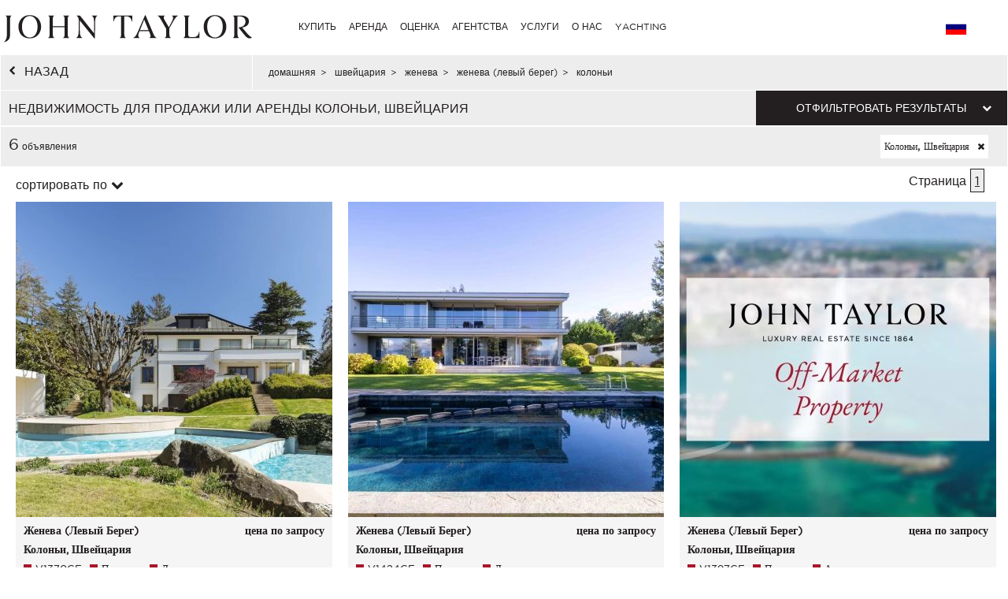

--- FILE ---
content_type: text/html; charset=utf-8
request_url: https://www.john-taylor.ru.com/svejcarija/zeneva/zeneva_levyj-bereg/koloni/
body_size: 15697
content:
<!DOCTYPE html>
<html lang="ru-RU">
	<head>
		<!-- Global site tag (gtag.js) - Google Analytics -->
	<!-- Global site tag (gtag.js) - Google Ads: 938168282 -->
	<script async src="https://www.googletagmanager.com/gtag/js?id=UA-7042941-17"></script>
	<script>
		window.dataLayer = window.dataLayer || [];
		function gtag(){dataLayer.push(arguments);}
/*		gtag('set', 'allow_ad_personalization_signals', false);*/
		gtag('js', new Date());

		//Analytics
		gtag('config', 'UA-7042941-17', {
		  'linker': {
		    'domains': ['https://john-taylor.network/', 'https://john-taylor.careers/', 'https://www.john-taylor.fr/', 'https://www.john-taylor.it/', 'https://www.john-taylor.es/', 'https://www.john-taylor.de/', 'https://www.john-taylor.ru.com/', 'https://www.john-taylor.cz/', 'https://www.john-taylor.pt/']
		  }
		});
		//Adwords
		//gtag('config', 'AW-938168282');
		gtag('config', 'AW-938168282', { 'allow_enhanced_conversions':true } );


	//Adwords telClic
	function gtag_report_conversion(url) {
	  var callback = function () {
	    if (typeof(url) != 'undefined') {
	      window.location = url;
	    }
	  };
	  gtag('event', 'conversion', {
	      'send_to': 'AW-938168282/1qRjCKaRoW4Q2p-tvwM',
	      'event_callback': callback
	  });
	  return false;
	}
	</script>
 	<link rel="preload" href="/assets/fonts/gotham/GothamBook.ttf" as="font" crossorigin>
	<link rel="preload" href="/assets/fonts/fontawesome-webfont.woff2?v=4.6.3" as="font" crossorigin>
<!-- 	<link rel="preload" href="/assets/fonts/AustinArtcurial-Light.woff2" as="font" crossorigin> -->


<!-- Google Tag Manager JT ALL -->
<script>(function(w,d,s,l,i){w[l]=w[l]||[];w[l].push({'gtm.start':
new Date().getTime(),event:'gtm.js'});var f=d.getElementsByTagName(s)[0],
j=d.createElement(s),dl=l!='dataLayer'?'&l='+l:'';j.async=true;j.src=
'https://www.googletagmanager.com/gtm.js?id='+i+dl;f.parentNode.insertBefore(j,f);
})(window,document,'script','dataLayer','GTM-PM6Q9TC');</script>
<!-- End Google Tag Manager -->


<style type="text/css">



</style>
	<link rel="stylesheet" href="/assets/compressed.css?style_css=&page=listing&date=2026-01-20_3">
	
	<link rel="canonical" href="https://www.john-taylor.ru.com/svejcarija/zeneva/zeneva_levyj-bereg/koloni/" />
	<link rel="alternate" hreflang="en-GB" href="https://www.john-taylor.com/switzerland/geneva/geneva-left-bank/cologny/" />
	<link rel="alternate" hreflang="fr-FR" href="https://www.john-taylor.fr/suisse/geneve/geneve-rive-gauche/cologny/" />
	<link rel="alternate" hreflang="it-IT" href="https://www.john-taylor.it/svizzera/ginevra/ginevra-parte-sinistra/cologny/" />
	<link rel="alternate" hreflang="es-ES" href="https://www.john-taylor.es/suiza/ginebra/ginebra-margen-izquierda/cologny/" />
	<link rel="alternate" hreflang="de-DE" href="https://www.john-taylor.de/schweiz/genf/genf-linkes-ufer/cologny/" />
	<link rel="alternate" hreflang="ru-RU" href="https://www.john-taylor.ru.com/svejcarija/zeneva/zeneva_levyj-bereg/koloni/" />
	<link rel="alternate" hreflang="cs-CZ" href="https://www.john-taylor.cz/svycarsko/geneva/geneva-left-bank/cologny/" />
		<meta charset="utf-8">
		<base href="https://www.john-taylor.ru.com/">
		<title>недвижимость для продажи или аренды колоньи, швейцария</title>
		<meta name="description" content="престижная недвижимость для продажи или аренды, наше агентство предлагает выбор объявления свойств колоньи, швейцария." />
		<meta prefix="og: http://ogp.me/ns#"  property="og:type" content="website" />
		<meta prefix="og: http://ogp.me/ns#"  property="og:title" content="недвижимость для продажи или аренды колоньи, швейцария" />
		<meta prefix="og: http://ogp.me/ns#"  property="og:description" content="престижная недвижимость для продажи или аренды, наше агентство предлагает выбор объявления свойств колоньи, швейцария." />
		<meta prefix="og: http://ogp.me/ns#"  property="og:image" content="https://www.john-taylor.ru.com/images/home/share.jpg" />
		<meta prefix="og: http://ogp.me/ns#"  property="og:url" content="https://www.john-taylor.ru.com/svejcarija/zeneva/zeneva_levyj-bereg/koloni/" />
		<link href="https://www.john-taylor.ru.com/images/home/share.jpg" rel="image_src"  />
		<meta name="viewport" content="width=device-width, initial-scale=1.0" />
		
		<!--[if gte IE 9]>
			<link rel="stylesheet" type="text/css" href="https://www.john-taylor.ru.com/assets/css/ie9.css" />
		<![endif]-->
		<link rel="shortcut icon" href="https://www.john-taylor.ru.com/favicon.gif">
		
		
				<script type="text/javascript" src="//static.criteo.net/js/ld/ld.js" async="true"></script>
		<script type="text/javascript">
			window.criteo_q = window.criteo_q || [];
			window.criteo_q.push(
			{ event: "setAccount", account: 20920 },
			{ event: "setSiteType", type: "d" },
			{ event: "setEmail", email: "" },
			{ event: "viewList", item: ["V1370GE", "V1424GE", "V1397GE"] }
			);
		</script>
		
	</head>
	<body onload="searchFormLoad();">

		<header>
				<style type="text/css">
		@media only screen and (max-width: 768px) {.cell-logo img {max-width: 230px !important;}} @media only screen and (min-width: 769px){.logosvg {padding: 5px 0px 0;}}
	</style>
	<nav id="nav-panel" class="box-outer row">
	<div class="box-inner row innercssmenu">
	<div class="cell col-md-3 col-xs-8 cell-logo" id='logo'>
		<a class="logoa" title="John Taylor" href="https://www.john-taylor.ru.com/">
			<img class="logosvg" src="/images/logo-jt-black_v2.svg" alt="John Taylor">
		</a>
	</div>
	<div id="cssmenu" class="cell col-md-8 col-xs-2 cell-nav">
		<ul>
<li>
<a href="https://www.john-taylor.ru.com/svejcarija/zeneva/zeneva_levyj-bereg/koloni/#" title="КУПИТЬ" >КУПИТЬ</a>
<ul>
<li>
<a href="https://www.john-taylor.ru.com/ispanija/prodaza/" title="Продажа ИСПАНИЯ" >ИСПАНИЯ</a>
<ul>
<li>
<a href="https://www.john-taylor.ru.com/ispanija/prodaza/andalusia/" title="Продажа ANDALUSIA" >ANDALUSIA</a>
</li>
<li>
<a href="https://www.john-taylor.ru.com/ispanija/prodaza/castile-and-leon/" title="Продажа CASTILE AND LEÓN" >CASTILE AND LEÓN</a>
</li>
<li>
<a href="https://www.john-taylor.ru.com/ispanija/prodaza/castilla-la-mancha/" title="Продажа CASTILLA-LA MANCHA" >CASTILLA-LA MANCHA</a>
</li>
<li>
<a href="https://www.john-taylor.ru.com/ispanija/prodaza/catalonia/" title="Продажа CATALONIA" >CATALONIA</a>
</li>
<li>
<a href="https://www.john-taylor.ru.com/ispanija/prodaza/comunidad-valenciana/" title="Продажа COMUNIDAD VALENCIANA" >COMUNIDAD VALENCIANA</a>
</li>
<li>
<a href="https://www.john-taylor.ru.com/ispanija/prodaza/galicia/" title="Продажа GALICIA" >GALICIA</a>
</li>
<li>
<a href="https://www.john-taylor.ru.com/ispanija/prodaza/ibiza/" title="Продажа IBIZA" >IBIZA</a>
</li>
<li>
<a href="https://www.john-taylor.ru.com/ispanija/prodaza/menorca/" title="Продажа MENORCA" >MENORCA</a>
</li>
<li>
<a href="https://www.john-taylor.ru.com/ispanija/prodaza/madrid/" title="Продажа МАДРИД " >МАДРИД </a>
</li>
<li>
<a href="https://www.john-taylor.ru.com/ispanija/prodaza/mayorka/" title="Продажа МАЙОРКА" >МАЙОРКА</a>
</li>
<li>
<a href="https://www.john-taylor.ru.com/ispanija/prodaza/okrestnosti-madrida/" title="Продажа ОКРЕСТНОСТИ МАДРИДА" >ОКРЕСТНОСТИ МАДРИДА</a>
</li>
</ul>
</li>
<li>
<a href="https://www.john-taylor.ru.com/italija/prodaza/" title="Продажа ИТАЛИЯ" >ИТАЛИЯ</a>
<ul>
<li>
<a href="https://www.john-taylor.ru.com/italija/prodaza/ozero-komo/" title="Продажа КОМО" >КОМО</a>
</li>
<li>
<a href="https://www.john-taylor.ru.com/italija/prodaza/milan/" title="Продажа МИЛАН" >МИЛАН</a>
</li>
<li>
<a href="https://www.john-taylor.ru.com/italija/prodaza/toskana/" title="Продажа ТОСКАНА" >ТОСКАНА</a>
</li>
</ul>
</li>
<li>
<a href="https://www.john-taylor.ru.com/karibskiy-basseyn/prodaza/" title="Продажа КАРИБСКИЙ БАССЕЙН" >КАРИБСКИЙ БАССЕЙН</a>
</li>
<li>
<a href="https://www.john-taylor.ru.com/kipr/prodaza/" title="Продажа КИПР" >КИПР</a>
<ul>
<li>
<a href="https://www.john-taylor.ru.com/kipr/prodaza/limassol/" title="Продажа ЛИМАССОЛ" >ЛИМАССОЛ</a>
</li>
<li>
<a href="https://www.john-taylor.ru.com/kipr/prodaza/nikosia/" title="Продажа НИКОСИЯ" >НИКОСИЯ</a>
</li>
<li>
<a href="https://www.john-taylor.ru.com/kipr/prodaza/pafos /" title="Продажа ПАФОС" >ПАФОС</a>
</li>
<li>
<a href="https://www.john-taylor.ru.com/kipr/prodaza/famagusta/" title="Продажа ФАМАГУСТА" >ФАМАГУСТА</a>
</li>
</ul>
</li>
<li>
<a href="https://www.john-taylor.ru.com/knjazestvo-monako/prodaza/" title="Продажа КНЯЖЕСТВО МОНАКО" >КНЯЖЕСТВО МОНАКО</a>
<ul>
<li>
<a href="https://www.john-taylor.ru.com/knjazestvo-monako/prodaza/carre-d-or/" title="Продажа CARRÉ D'OR" >CARRÉ D'OR</a>
</li>
<li>
<a href="https://www.john-taylor.ru.com/knjazestvo-monako/prodaza/fontvieille/" title="Продажа FONTVIEILLE" >FONTVIEILLE</a>
</li>
<li>
<a href="https://www.john-taylor.ru.com/knjazestvo-monako/prodaza/jardin-exotique/" title="Продажа JARDIN EXOTIQUE" >JARDIN EXOTIQUE</a>
</li>
<li>
<a href="https://www.john-taylor.ru.com/knjazestvo-monako/prodaza/la-condamine/" title="Продажа LA CONDAMINE" >LA CONDAMINE</a>
</li>
<li>
<a href="https://www.john-taylor.ru.com/knjazestvo-monako/prodaza/larvotto/" title="Продажа LARVOTTO" >LARVOTTO</a>
</li>
<li>
<a href="https://www.john-taylor.ru.com/knjazestvo-monako/prodaza/monte-carlo/" title="Продажа MONTE-CARLO" >MONTE-CARLO</a>
</li>
</ul>
</li>
<li>
<a href="https://www.john-taylor.ru.com/marokko/prodaza/" title="Продажа МАРОККО" >МАРОККО</a>
<ul>
<li>
<a href="https://www.john-taylor.ru.com/marokko/prodaza/essaouira/" title="Продажа ESSAOUIRA" >ESSAOUIRA</a>
</li>
<li>
<a href="https://www.john-taylor.ru.com/marokko/prodaza/marrakech/" title="Продажа MARRAKECH" >MARRAKECH</a>
</li>
<li>
<a href="https://www.john-taylor.ru.com/marokko/prodaza/tanger/" title="Продажа TANGER" >TANGER</a>
</li>
</ul>
</li>
<li>
<a href="https://www.john-taylor.ru.com/oae/prodaza/" title="Продажа ОАЭ" >ОАЭ</a>
</li>
<li>
<a href="https://www.john-taylor.ru.com/portugaliya/prodaza/" title="Продажа ПОРТУГАЛИЯ" >ПОРТУГАЛИЯ</a>
<ul>
<li>
<a href="https://www.john-taylor.ru.com/portugaliya/prodaza/cascais/" title="Продажа CASCAIS" >CASCAIS</a>
</li>
<li>
<a href="https://www.john-taylor.ru.com/portugaliya/prodaza/comporta/" title="Продажа COMPORTA" >COMPORTA</a>
</li>
<li>
<a href="https://www.john-taylor.ru.com/portugaliya/prodaza/lissabon/" title="Продажа ЛИССАБОН" >ЛИССАБОН</a>
</li>
</ul>
</li>
<li>
<a href="https://www.john-taylor.ru.com/usa/prodaza/" title="Продажа США" >США</a>
<ul>
<li>
<a href="https://www.john-taylor.ru.com/usa/prodaza/nju-jork/" title="Продажа НЬЮ-ЙОРК" >НЬЮ-ЙОРК</a>
</li>
<li>
<a href="https://www.john-taylor.ru.com/usa/prodaza/saut-florida/" title="Продажа САУТ-ФЛОРИДА" >САУТ-ФЛОРИДА</a>
</li>
</ul>
</li>
<li>
<a href="https://www.john-taylor.ru.com/francija/prodaza/" title="Продажа ФРАНЦИЯ" >ФРАНЦИЯ</a>
<ul>
<li>
<a href="https://www.john-taylor.ru.com/francija/prodaza/rhone-alpes/" title="Продажа RHÔNE-ALPES" >RHÔNE-ALPES</a>
</li>
<li>
<a href="https://www.john-taylor.ru.com/francija/prodaza/normandiya/" title="Продажа НОРМАНДИЯ" >НОРМАНДИЯ</a>
</li>
<li>
<a href="https://www.john-taylor.ru.com/francija/prodaza/pariz/" title="Продажа ПАРИЖ" >ПАРИЖ</a>
</li>
<li>
<a href="https://www.john-taylor.ru.com/francija/prodaza/provans/" title="Продажа ПРОВАНС" >ПРОВАНС</a>
</li>
<li>
<a href="https://www.john-taylor.ru.com/francija/prodaza/francuzskaja-rivera-lazurnyj-bereg/" title="Продажа ФРАНЦУЗСКАЯ РИВЬЕРА" >ФРАНЦУЗСКАЯ РИВЬЕРА</a>
</li>
<li>
<a href="https://www.john-taylor.ru.com/francija/prodaza/francuzskie-alpy/" title="Продажа ФРАНЦУЗСКИЕ АЛЬПЫ" >ФРАНЦУЗСКИЕ АЛЬПЫ</a>
</li>
<li>
<a href="https://www.john-taylor.ru.com/francija/prodaza/yugo-zapad/" title="Продажа ЮГО-ЗАПАД" >ЮГО-ЗАПАД</a>
</li>
</ul>
</li>
<li>
<a href="https://www.john-taylor.ru.com/svejcarija/prodaza/" title="Продажа ШВЕЙЦАРИЯ" >ШВЕЙЦАРИЯ</a>
<ul>
<li>
<a href="https://www.john-taylor.ru.com/svejcarija/prodaza/fribourg/" title="Продажа FRIBOURG" >FRIBOURG</a>
</li>
<li>
<a href="https://www.john-taylor.ru.com/svejcarija/prodaza/vaud/" title="Продажа VAUD" >VAUD</a>
</li>
<li>
<a href="https://www.john-taylor.ru.com/svejcarija/prodaza/zeneva/" title="Продажа ЖЕНЕВА" >ЖЕНЕВА</a>
</li>
<li>
<a href="https://www.john-taylor.ru.com/svejcarija/prodaza/svejcarskie-alpy/" title="Продажа ШВЕЙЦАРСКИЕ АЛЬПЫ" >ШВЕЙЦАРСКИЕ АЛЬПЫ</a>
</li>
</ul>
</li>
</ul>
</li>
<li>
<a href="https://www.john-taylor.ru.com/svejcarija/zeneva/zeneva_levyj-bereg/koloni/#" title="АРЕНДА" >АРЕНДА</a>
<ul>
<li>
<a href="https://www.john-taylor.ru.com/svejcarija/zeneva/zeneva_levyj-bereg/koloni/#" title="ОТПУСК" >ОТПУСК</a>
<ul>
<li>
<a href="https://www.john-taylor.ru.com/ispanija/sezonnaja-arenda/" title="Сезонная аренда ИСПАНИЯ" >ИСПАНИЯ</a>
<ul>
<li>
<a href="https://www.john-taylor.ru.com/ispanija/sezonnaja-arenda/ibiza/" title="Сезонная аренда IBIZA" >IBIZA</a>
</li>
<li>
<a href="https://www.john-taylor.ru.com/ispanija/sezonnaja-arenda/menorca/" title="Сезонная аренда MENORCA" >MENORCA</a>
</li>
<li>
<a href="https://www.john-taylor.ru.com/ispanija/sezonnaja-arenda/mayorka/" title="Сезонная аренда МАЙОРКА" >МАЙОРКА</a>
</li>
</ul>
</li>
<li>
<a href="https://www.john-taylor.ru.com/karibskiy-basseyn/sezonnaja-arenda/" title="Сезонная аренда КАРИБСКИЙ БАССЕЙН" >КАРИБСКИЙ БАССЕЙН</a>
</li>
<li>
<a href="https://www.john-taylor.ru.com/portugaliya/sezonnaja-arenda/" title="Сезонная аренда ПОРТУГАЛИЯ" >ПОРТУГАЛИЯ</a>
</li>
<li>
<a href="https://www.john-taylor.ru.com/francija/sezonnaja-arenda/" title="Сезонная аренда ФРАНЦИЯ" >ФРАНЦИЯ</a>
<ul>
<li>
<a href="https://www.john-taylor.ru.com/francija/sezonnaja-arenda/provans/" title="Сезонная аренда ПРОВАНС" >ПРОВАНС</a>
</li>
<li>
<a href="https://www.john-taylor.ru.com/francija/sezonnaja-arenda/francuzskaja-rivera-lazurnyj-bereg/" title="Сезонная аренда ФРАНЦУЗСКАЯ РИВЬЕРА" >ФРАНЦУЗСКАЯ РИВЬЕРА</a>
</li>
<li>
<a href="https://www.john-taylor.ru.com/francija/sezonnaja-arenda/yugo-zapad/" title="Сезонная аренда ЮГО-ЗАПАД" >ЮГО-ЗАПАД</a>
</li>
</ul>
</li>
<li>
<a href="https://www.john-taylor.ru.com/svejcarija/sezonnaja-arenda/" title="Сезонная аренда ШВЕЙЦАРИЯ" >ШВЕЙЦАРИЯ</a>
</li>
</ul>
</li>
<li>
<a href="https://www.john-taylor.ru.com/svejcarija/zeneva/zeneva_levyj-bereg/koloni/#" title="СОБЫТИЕ" >СОБЫТИЕ</a>
<ul>
<li>
<a href="https://www.john-taylor.ru.com/francija/sobytiye/" title="Событие ФРАНЦИЯ" >ФРАНЦИЯ</a>
</li>
</ul>
</li>
<li>
<a href="https://www.john-taylor.ru.com/svejcarija/zeneva/zeneva_levyj-bereg/koloni/#" title="ДОЛГОСРОЧНЫЙ" >ДОЛГОСРОЧНЫЙ</a>
<ul>
<li>
<a href="https://www.john-taylor.ru.com/ispanija/arenda/" title="Аренда ИСПАНИЯ" >ИСПАНИЯ</a>
<ul>
<li>
<a href="https://www.john-taylor.ru.com/ispanija/arenda/ibiza/" title="Аренда IBIZA" >IBIZA</a>
</li>
<li>
<a href="https://www.john-taylor.ru.com/ispanija/arenda/madrid/" title="Аренда МАДРИД " >МАДРИД </a>
</li>
<li>
<a href="https://www.john-taylor.ru.com/ispanija/arenda/mayorka/" title="Аренда МАЙОРКА" >МАЙОРКА</a>
</li>
<li>
<a href="https://www.john-taylor.ru.com/ispanija/arenda/okrestnosti-madrida/" title="Аренда ОКРЕСТНОСТИ МАДРИДА" >ОКРЕСТНОСТИ МАДРИДА</a>
</li>
</ul>
</li>
<li>
<a href="https://www.john-taylor.ru.com/italija/arenda/" title="Аренда ИТАЛИЯ" >ИТАЛИЯ</a>
<ul>
<li>
<a href="https://www.john-taylor.ru.com/italija/arenda/ozero-komo/" title="Аренда КОМО" >КОМО</a>
</li>
<li>
<a href="https://www.john-taylor.ru.com/italija/arenda/milan/" title="Аренда МИЛАН" >МИЛАН</a>
</li>
<li>
<a href="https://www.john-taylor.ru.com/italija/arenda/toskana/" title="Аренда ТОСКАНА" >ТОСКАНА</a>
</li>
</ul>
</li>
<li>
<a href="https://www.john-taylor.ru.com/kipr/arenda/" title="Аренда КИПР" >КИПР</a>
</li>
<li>
<a href="https://www.john-taylor.ru.com/knjazestvo-monako/arenda/" title="Аренда КНЯЖЕСТВО МОНАКО" >КНЯЖЕСТВО МОНАКО</a>
<ul>
<li>
<a href="https://www.john-taylor.ru.com/knjazestvo-monako/arenda/carre-d-or/" title="Аренда CARRÉ D'OR" >CARRÉ D'OR</a>
</li>
<li>
<a href="https://www.john-taylor.ru.com/knjazestvo-monako/arenda/fontvieille/" title="Аренда FONTVIEILLE" >FONTVIEILLE</a>
</li>
<li>
<a href="https://www.john-taylor.ru.com/knjazestvo-monako/arenda/moneghetti/" title="Аренда MONEGHETTI" >MONEGHETTI</a>
</li>
<li>
<a href="https://www.john-taylor.ru.com/knjazestvo-monako/arenda/monte-carlo/" title="Аренда MONTE-CARLO" >MONTE-CARLO</a>
</li>
</ul>
</li>
<li>
<a href="https://www.john-taylor.ru.com/oae/arenda/" title="Аренда ОАЭ" >ОАЭ</a>
</li>
<li>
<a href="https://www.john-taylor.ru.com/portugaliya/arenda/" title="Аренда ПОРТУГАЛИЯ" >ПОРТУГАЛИЯ</a>
</li>
<li>
<a href="https://www.john-taylor.ru.com/usa/arenda/" title="Аренда США" >США</a>
</li>
<li>
<a href="https://www.john-taylor.ru.com/francija/arenda/" title="Аренда ФРАНЦИЯ" >ФРАНЦИЯ</a>
<ul>
<li>
<a href="https://www.john-taylor.ru.com/francija/arenda/pariz/" title="Аренда ПАРИЖ" >ПАРИЖ</a>
</li>
<li>
<a href="https://www.john-taylor.ru.com/francija/arenda/provans/" title="Аренда ПРОВАНС" >ПРОВАНС</a>
</li>
<li>
<a href="https://www.john-taylor.ru.com/francija/arenda/francuzskaja-rivera-lazurnyj-bereg/" title="Аренда ФРАНЦУЗСКАЯ РИВЬЕРА" >ФРАНЦУЗСКАЯ РИВЬЕРА</a>
</li>
<li>
<a href="https://www.john-taylor.ru.com/francija/arenda/yugo-zapad/" title="Аренда ЮГО-ЗАПАД" >ЮГО-ЗАПАД</a>
</li>
</ul>
</li>
<li>
<a href="https://www.john-taylor.ru.com/svejcarija/arenda/" title="Аренда ШВЕЙЦАРИЯ" >ШВЕЙЦАРИЯ</a>
<ul>
<li>
<a href="https://www.john-taylor.ru.com/svejcarija/arenda/vaud/" title="Аренда VAUD" >VAUD</a>
</li>
<li>
<a href="https://www.john-taylor.ru.com/svejcarija/arenda/svejcarskie-alpy/" title="Аренда ШВЕЙЦАРСКИЕ АЛЬПЫ" >ШВЕЙЦАРСКИЕ АЛЬПЫ</a>
</li>
</ul>
</li>
</ul>
</li>
</ul>
</li>
<li>
<a href="https://www.john-taylor.ru.com/roskosh-nedvizhimost-otsenki/" title="ОЦЕНКА" >ОЦЕНКА</a>
</li>
<li>
<a href="https://www.john-taylor.ru.com/svejcarija/zeneva/zeneva_levyj-bereg/koloni/#" title="АГЕНТСТВА" >АГЕНТСТВА</a>
<ul>
<li>
<a href="https://www.john-taylor.ru.com/roskosh-agentstvo-nedvizhimosti/andorra/" title="АГЕНТСТВА АНДОРРА" >АНДОРРА</a>
</li>
<li>
<a href="https://www.john-taylor.ru.com/svejcarija/zeneva/zeneva_levyj-bereg/koloni/#" title="АГЕНТСТВА ИСПАНИЯ" >ИСПАНИЯ</a>
<ul>
<li>
<a href="https://www.john-taylor.ru.com/roskosh-agentstvo-nedvizhimosti/ibiza/" title="АГЕНТСТВА IBIZA" >IBIZA</a>
</li>
<li>
<a href="https://www.john-taylor.ru.com/roskosh-agentstvo-nedvizhimosti/madrid-chamberi/" title="АГЕНТСТВА MADRID - CHAMBERI/CENTRO" >MADRID - CHAMBERI/CENTRO</a>
</li>
<li>
<a href="https://www.john-taylor.ru.com/roskosh-agentstvo-nedvizhimosti/palma-de-mayorka/" title="АГЕНТСТВА MALLORCA - PALMA" >MALLORCA - PALMA</a>
</li>
<li>
<a href="https://www.john-taylor.ru.com/roskosh-agentstvo-nedvizhimosti/santa-ponsa/" title="АГЕНТСТВА MALLORCA - SANTA PONSA" >MALLORCA - SANTA PONSA</a>
</li>
<li>
<a href="https://www.john-taylor.ru.com/roskosh-agentstvo-nedvizhimosti/madrid/" title="АГЕНТСТВА МАДРИД - SALAMANCA" >МАДРИД - SALAMANCA</a>
</li>
<li>
<a href="https://www.john-taylor.ru.com/roskosh-agentstvo-nedvizhimosti/pozuelo-de-alarkon/" title="АГЕНТСТВА МАДРИД - ПОЗУЭЛО" >МАДРИД - ПОЗУЭЛО</a>
</li>
<li>
<a href="https://www.john-taylor.ru.com/roskosh-agentstvo-nedvizhimosti/madrid-chamartin/" title="АГЕНТСТВА МАДРИД - ЧАМАРТИН" >МАДРИД - ЧАМАРТИН</a>
</li>
<li>
<a href="https://www.john-taylor.ru.com/roskosh-agentstvo-nedvizhimosti/menorka/" title="АГЕНТСТВА МЕНОРКА" >МЕНОРКА</a>
</li>
</ul>
</li>
<li>
<a href="https://www.john-taylor.ru.com/svejcarija/zeneva/zeneva_levyj-bereg/koloni/#" title="АГЕНТСТВА ИТАЛИЯ" >ИТАЛИЯ</a>
<ul>
<li>
<a href="https://www.john-taylor.ru.com/roskosh-agentstvo-nedvizhimosti/milan/" title="АГЕНТСТВА МИЛАН" >МИЛАН</a>
</li>
<li>
<a href="https://www.john-taylor.ru.com/roskosh-agentstvo-nedvizhimosti/тоскана/" title="АГЕНТСТВА ТОСКАНА" >ТОСКАНА</a>
</li>
</ul>
</li>
<li>
<a href="https://www.john-taylor.ru.com/roskosh-agentstvo-nedvizhimosti/saint-barthelemy/" title="АГЕНТСТВА КАРИБЫ" >КАРИБЫ</a>
</li>
<li>
<a href="https://www.john-taylor.ru.com/roskosh-agentstvo-nedvizhimosti/kipr/" title="АГЕНТСТВА КИПР" >КИПР</a>
</li>
<li>
<a href="https://www.john-taylor.ru.com/roskosh-agentstvo-nedvizhimosti/monako/" title="АГЕНТСТВА Княжество Монако" >Княжество Монако</a>
</li>
<li>
<a href="https://www.john-taylor.ru.com/roskosh-agentstvo-nedvizhimosti/marrakesh/" title="АГЕНТСТВА МОРОККО" >МОРОККО</a>
</li>
<li>
<a href="https://www.john-taylor.ru.com/roskosh-agentstvo-nedvizhimosti/dubai/" title="АГЕНТСТВА ОБЪЕДИНЕННЫЕ АРАБСКИЕ ЭМИРАТЫ" >ОБЪЕДИНЕННЫЕ АРАБСКИЕ ЭМИРАТЫ</a>
</li>
<li>
<a href="https://www.john-taylor.ru.com/svejcarija/zeneva/zeneva_levyj-bereg/koloni/#" title="АГЕНТСТВА ПОРТУГАЛИЯ" >ПОРТУГАЛИЯ</a>
<ul>
<li>
<a href="https://www.john-taylor.ru.com/roskosh-agentstvo-nedvizhimosti/comporta/" title="АГЕНТСТВА КОМПОРТА" >КОМПОРТА</a>
</li>
<li>
<a href="https://www.john-taylor.ru.com/roskosh-agentstvo-nedvizhimosti/lissabon/" title="АГЕНТСТВА ЛИССАБОН" >ЛИССАБОН</a>
</li>
</ul>
</li>
<li>
<a href="https://www.john-taylor.ru.com/svejcarija/zeneva/zeneva_levyj-bereg/koloni/#" title="АГЕНТСТВА ФРАНЦИЯ" >ФРАНЦИЯ</a>
<ul>
<li>
<a href="https://www.john-taylor.ru.com/roskosh-agentstvo-nedvizhimosti/alpilles/" title="АГЕНТСТВА ALPILLES" >ALPILLES</a>
</li>
<li>
<a href="https://www.john-taylor.ru.com/roskosh-agentstvo-nedvizhimosti/bordeaux/" title="АГЕНТСТВА BORDEAUX" >BORDEAUX</a>
</li>
<li>
<a href="https://www.john-taylor.ru.com/roskosh-agentstvo-nedvizhimosti/cap-d-antibes/" title="АГЕНТСТВА CAP D'ANTIBES" >CAP D'ANTIBES</a>
</li>
<li>
<a href="https://www.john-taylor.ru.com/roskosh-agentstvo-nedvizhimosti/cap-ferret/" title="АГЕНТСТВА CAP FERRET" >CAP FERRET</a>
</li>
<li>
<a href="https://www.john-taylor.ru.com/roskosh-agentstvo-nedvizhimosti/deauville/" title="АГЕНТСТВА DEAUVILLE" >DEAUVILLE</a>
</li>
<li>
<a href="https://www.john-taylor.ru.com/roskosh-agentstvo-nedvizhimosti/fayence/" title="АГЕНТСТВА FAYENCE" >FAYENCE</a>
</li>
<li>
<a href="https://www.john-taylor.ru.com/roskosh-agentstvo-nedvizhimosti/luberon/" title="АГЕНТСТВА LUBERON" >LUBERON</a>
</li>
<li>
<a href="https://www.john-taylor.ru.com/roskosh-agentstvo-nedvizhimosti/lyon/" title="АГЕНТСТВА LYON" >LYON</a>
</li>
<li>
<a href="https://www.john-taylor.ru.com/roskosh-agentstvo-nedvizhimosti/mougins/" title="АГЕНТСТВА MOUGINS" >MOUGINS</a>
</li>
<li>
<a href="https://www.john-taylor.ru.com/roskosh-agentstvo-nedvizhimosti/pyla-arcachon/" title="АГЕНТСТВА PYLA - ARCACHON" >PYLA - ARCACHON</a>
</li>
<li>
<a href="https://www.john-taylor.ru.com/roskosh-agentstvo-nedvizhimosti/valbonn/" title="АГЕНТСТВА ВАЛЬБОНН" >ВАЛЬБОНН</a>
</li>
<li>
<a href="https://www.john-taylor.ru.com/roskosh-agentstvo-nedvizhimosti/kanny/" title="АГЕНТСТВА КАННЫ" >КАННЫ</a>
</li>
<li>
<a href="https://www.john-taylor.ru.com/roskosh-agentstvo-nedvizhimosti/marsel/" title="АГЕНТСТВА МАРСЕЛЬ" >МАРСЕЛЬ</a>
</li>
<li>
<a href="https://www.john-taylor.ru.com/roskosh-agentstvo-nedvizhimosti/mezev/" title="АГЕНТСТВА МЕЖЕВ" >МЕЖЕВ</a>
</li>
<li>
<a href="https://www.john-taylor.ru.com/svejcarija/zeneva/zeneva_levyj-bereg/koloni/#" title="ПАРИЖ И ОКРЕСТНОСТИ" >ПАРИЖ И ОКРЕСТНОСТИ</a>
<ul>
<li id="paris_24852">
<a href="https://www.john-taylor.ru.com/roskosh-agentstvo-nedvizhimosti/okolo-parizha/" title="АГЕНТСТВА ОКОЛО ПАРИЖА" >ОКОЛО ПАРИЖА</a>
</li>
<li id="paris_3249">
<a href="https://www.john-taylor.ru.com/roskosh-agentstvo-nedvizhimosti/pariz/" title="АГЕНТСТВА ПАРИЖ" >ПАРИЖ</a>
</li>
</ul>
</li>
<li>
<a href="https://www.john-taylor.ru.com/roskosh-agentstvo-nedvizhimosti/san-trope/" title="АГЕНТСТВА САН-ТРОПЕ" >САН-ТРОПЕ</a>
</li>
<li>
<a href="https://www.john-taylor.ru.com/roskosh-agentstvo-nedvizhimosti/sanari-syur-mer/" title="АГЕНТСТВА САНАРИ-СЮР-МЕР" >САНАРИ-СЮР-МЕР</a>
</li>
<li>
<a href="https://www.john-taylor.ru.com/roskosh-agentstvo-nedvizhimosti/sen-zan-kap-ferra/" title="АГЕНТСТВА СЕН-ЖАН-КАП-ФЕРРА" >СЕН-ЖАН-КАП-ФЕРРА</a>
</li>
<li>
<a href="https://www.john-taylor.ru.com/roskosh-agentstvo-nedvizhimosti/sent-pol-de-vans/" title="АГЕНТСТВА СЕНТ-ПОЛ-ДЕ-ВАНС" >СЕНТ-ПОЛ-ДЕ-ВАНС</a>
</li>
<li>
<a href="https://www.john-taylor.ru.com/roskosh-agentstvo-nedvizhimosti/eks-an-provans/" title="АГЕНТСТВА ЭКС-АН-ПРОВАНС" >ЭКС-АН-ПРОВАНС</a>
</li>
</ul>
</li>
<li>
<a href="https://www.john-taylor.ru.com/svejcarija/zeneva/zeneva_levyj-bereg/koloni/#" title="АГЕНТСТВА ШВЕЙЦАРИЯ" >ШВЕЙЦАРИЯ</a>
<ul>
<li>
<a href="https://www.john-taylor.ru.com/roskosh-agentstvo-nedvizhimosti/montreux/" title="АГЕНТСТВА MONTREUX - NYON" >MONTREUX - NYON</a>
</li>
<li>
<a href="https://www.john-taylor.ru.com/roskosh-agentstvo-nedvizhimosti/sion/" title="АГЕНТСТВА SION" >SION</a>
</li>
<li>
<a href="https://www.john-taylor.ru.com/roskosh-agentstvo-nedvizhimosti/verbye/" title="АГЕНТСТВА ВЕРБЬЕ" >ВЕРБЬЕ</a>
</li>
<li>
<a href="https://www.john-taylor.ru.com/roskosh-agentstvo-nedvizhimosti/gstaad/" title="АГЕНТСТВА ГШТААД" >ГШТААД</a>
</li>
<li>
<a href="https://www.john-taylor.ru.com/roskosh-agentstvo-nedvizhimosti/zeneva/" title="АГЕНТСТВА ЖЕНЕВА" >ЖЕНЕВА</a>
</li>
<li>
<a href="https://www.john-taylor.ru.com/roskosh-agentstvo-nedvizhimosti/krans-montana/" title="АГЕНТСТВА КРАН-МОНТАНА" >КРАН-МОНТАНА</a>
</li>
<li>
<a href="https://www.john-taylor.ru.com/roskosh-agentstvo-nedvizhimosti/lausanne/" title="АГЕНТСТВА ЛОЗАННА" >ЛОЗАННА</a>
</li>
</ul>
</li>
</ul>
</li>
<li>
<a href="https://www.john-taylor.ru.com/svejcarija/zeneva/zeneva_levyj-bereg/koloni/#" title="УСЛУГИ" >УСЛУГИ</a>
<ul>
<li>
<a href="https://www.john-taylor.com/upravleniye-nedvizhimost-yu/" title="УПРАВЛЕНИЕ НЕДВИЖИМОСТЬЮ" >УПРАВЛЕНИЕ НЕДВИЖИМОСТЬЮ</a>
</li>
<li>
<a href="https://www.john-taylor.ru.com/svejcarija/zeneva/zeneva_levyj-bereg/koloni/#" title="НОВОСТРОЙКИ" >НОВОСТРОЙКИ</a>
<ul>
<li>
<a href="https://www.john-taylor.ru.com/ispanija/novostrojki/" title="Новостройки ИСПАНИЯ" >ИСПАНИЯ</a>
<ul>
<li>
<a href="https://www.john-taylor.ru.com/ispanija/novostrojki/andalusia/" title="Новостройки ANDALUSIA" >ANDALUSIA</a>
</li>
<li>
<a href="https://www.john-taylor.ru.com/ispanija/novostrojki/catalonia/" title="Новостройки CATALONIA" >CATALONIA</a>
</li>
<li>
<a href="https://www.john-taylor.ru.com/ispanija/novostrojki/ibiza/" title="Новостройки IBIZA" >IBIZA</a>
</li>
<li>
<a href="https://www.john-taylor.ru.com/ispanija/novostrojki/menorca/" title="Новостройки MENORCA" >MENORCA</a>
</li>
<li>
<a href="https://www.john-taylor.ru.com/ispanija/novostrojki/madrid/" title="Новостройки МАДРИД " >МАДРИД </a>
</li>
<li>
<a href="https://www.john-taylor.ru.com/ispanija/novostrojki/mayorka/" title="Новостройки МАЙОРКА" >МАЙОРКА</a>
</li>
<li>
<a href="https://www.john-taylor.ru.com/ispanija/novostrojki/okrestnosti-madrida/" title="Новостройки ОКРЕСТНОСТИ МАДРИДА" >ОКРЕСТНОСТИ МАДРИДА</a>
</li>
</ul>
</li>
<li>
<a href="https://www.john-taylor.ru.com/kipr/novostrojki/" title="Новостройки КИПР" >КИПР</a>
<ul>
<li>
<a href="https://www.john-taylor.ru.com/kipr/novostrojki/limassol/" title="Новостройки ЛИМАССОЛ" >ЛИМАССОЛ</a>
</li>
<li>
<a href="https://www.john-taylor.ru.com/kipr/novostrojki/nikosia/" title="Новостройки НИКОСИЯ" >НИКОСИЯ</a>
</li>
<li>
<a href="https://www.john-taylor.ru.com/kipr/novostrojki/pafos /" title="Новостройки ПАФОС" >ПАФОС</a>
</li>
</ul>
</li>
<li>
<a href="https://www.john-taylor.ru.com/oae/novostrojki/" title="Новостройки ОАЭ" >ОАЭ</a>
</li>
<li>
<a href="https://www.john-taylor.ru.com/portugaliya/novostrojki/" title="Новостройки ПОРТУГАЛИЯ" >ПОРТУГАЛИЯ</a>
<ul>
<li>
<a href="https://www.john-taylor.ru.com/portugaliya/novostrojki/comporta/" title="Новостройки COMPORTA" >COMPORTA</a>
</li>
<li>
<a href="https://www.john-taylor.ru.com/portugaliya/novostrojki/lissabon/" title="Новостройки ЛИССАБОН" >ЛИССАБОН</a>
</li>
</ul>
</li>
<li>
<a href="https://www.john-taylor.ru.com/svejcarija/novostrojki/" title="Новостройки ШВЕЙЦАРИЯ" >ШВЕЙЦАРИЯ</a>
</li>
</ul>
</li>
<li>
<a href="https://www.john-taylor.ru.com/svejcarija/zeneva/zeneva_levyj-bereg/koloni/#" title="КОММЕРЦИЯ" >КОММЕРЦИЯ</a>
<ul>
<li>
<a href="https://www.john-taylor.ru.com/ispanija/kommertsiya/" title="КОММЕРЦИЯ ИСПАНИЯ" >ИСПАНИЯ</a>
<ul>
<li>
<a href="https://www.john-taylor.ru.com/ispanija/kommertsiya/ibiza/" title="КОММЕРЦИЯ IBIZA" >IBIZA</a>
</li>
<li>
<a href="https://www.john-taylor.ru.com/ispanija/kommertsiya/menorca/" title="КОММЕРЦИЯ MENORCA" >MENORCA</a>
</li>
<li>
<a href="https://www.john-taylor.ru.com/ispanija/kommertsiya/madrid/" title="КОММЕРЦИЯ МАДРИД " >МАДРИД </a>
</li>
<li>
<a href="https://www.john-taylor.ru.com/ispanija/kommertsiya/mayorka/" title="КОММЕРЦИЯ МАЙОРКА" >МАЙОРКА</a>
</li>
</ul>
</li>
<li>
<a href="https://www.john-taylor.ru.com/italija/kommertsiya/" title="КОММЕРЦИЯ ИТАЛИЯ" >ИТАЛИЯ</a>
</li>
<li>
<a href="https://www.john-taylor.ru.com/kipr/kommertsiya/" title="КОММЕРЦИЯ КИПР" >КИПР</a>
</li>
<li>
<a href="https://www.john-taylor.ru.com/knjazestvo-monako/kommertsiya/" title="КОММЕРЦИЯ КНЯЖЕСТВО МОНАКО" >КНЯЖЕСТВО МОНАКО</a>
<ul>
<li>
<a href="https://www.john-taylor.ru.com/knjazestvo-monako/kommertsiya/carre-d-or/" title="КОММЕРЦИЯ CARRÉ D'OR" >CARRÉ D'OR</a>
</li>
<li>
<a href="https://www.john-taylor.ru.com/knjazestvo-monako/kommertsiya/fontvieille/" title="КОММЕРЦИЯ FONTVIEILLE" >FONTVIEILLE</a>
</li>
<li>
<a href="https://www.john-taylor.ru.com/knjazestvo-monako/kommertsiya/la-condamine/" title="КОММЕРЦИЯ LA CONDAMINE" >LA CONDAMINE</a>
</li>
<li>
<a href="https://www.john-taylor.ru.com/knjazestvo-monako/kommertsiya/moneghetti/" title="КОММЕРЦИЯ MONEGHETTI" >MONEGHETTI</a>
</li>
</ul>
</li>
<li>
<a href="https://www.john-taylor.ru.com/francija/kommertsiya/" title="КОММЕРЦИЯ ФРАНЦИЯ" >ФРАНЦИЯ</a>
</li>
<li>
<a href="https://www.john-taylor.ru.com/svejcarija/kommertsiya/" title="КОММЕРЦИЯ ШВЕЙЦАРИЯ" >ШВЕЙЦАРИЯ</a>
<ul>
<li>
<a href="https://www.john-taylor.ru.com/svejcarija/kommertsiya/vaud/" title="КОММЕРЦИЯ VAUD" >VAUD</a>
</li>
<li>
<a href="https://www.john-taylor.ru.com/svejcarija/kommertsiya/svejcarskie-alpy/" title="КОММЕРЦИЯ ШВЕЙЦАРСКИЕ АЛЬПЫ" >ШВЕЙЦАРСКИЕ АЛЬПЫ</a>
</li>
</ul>
</li>
</ul>
</li>
<li>
<a href="https://www.john-taylor.ru.com/lifecapital/" title="LIFE CAPITAL" >LIFE CAPITAL</a>
</li>
<li>
<a href="https://www.john-taylor.ru.com/capitalmarkets/" title="CAPITAL MARKETS" >CAPITAL MARKETS</a>
</li>
<li>
<a href="https://www.john-taylor.ru.com/luxuryconcierge/" title="LUXURY CONCIERGE" >LUXURY CONCIERGE</a>
</li>
</ul>
</li>
<li>
<a href="https://www.john-taylor.ru.com/svejcarija/zeneva/zeneva_levyj-bereg/koloni/#" title="О НАС" >О НАС</a>
<ul>
<li>
<a href="#" title="JOHN TAYLOR" >JOHN TAYLOR</a>
<ul>
<li>
<a href="https://www.john-taylor.ru.com/istoriya-elitnaya-nedvizhimost-john-taylor/" title="ИСТОРИЯ" >ИСТОРИЯ</a>
</li>
<li>
<a href="https://www.john-taylor.ru.com/zhurnal-elitnaya-nedvizhimost-john-taylor/" title="ИЗДАНИЯ" >ИЗДАНИЯ</a>
</li>
<li>
<a href="https://john-taylor.network/ru/" title="СТАТЬ ПРЕДСТАВИТЕЛЕМ" >СТАТЬ ПРЕДСТАВИТЕЛЕМ</a>
</li>
<li>
<a href="https://john-taylor.careers/ru/" title="КАРЬЕРА " >КАРЬЕРА </a>
</li>
<li>
<a href="/jtblog/" title="BLOG" >BLOG</a>
</li>
<li>
<a href="/press-review/" title="PRESS REVIEW" >PRESS REVIEW</a>
</li>
</ul>
</li>
<li>
<a href="https://www.artcurial.com/en" title="ARTCURIAL GROUP" >ARTCURIAL GROUP</a>
<ul>
<li>
<a href="https://www.artcurial.com/en" title="ARTCURIAL" >ARTCURIAL</a>
</li>
<li>
<a href="https://www.arqana.com/" title="ARQANA" >ARQANA</a>
</li>
<li>
<a href="https://www.artcurial.com/en" title="NEWS" >NEWS</a>
</li>
</ul>
</li>
<li>
<a href="#" title="ПАРТНЕРЫ" >ПАРТНЕРЫ</a>
<ul>
<li>
<a href="/compass/" title="COMPASS" >COMPASS</a>
</li>
<li>
<a href="/camper-nicholsons/" title="CAMPER & NICHOLSONS" >CAMPER & NICHOLSONS</a>
</li>
</ul>
</li>
</ul>
</li>
<li>
<a href="https://www.john-taylor.ru.com/yacht/" title="YACHTING" >YACHTING</a>
<ul>
<li>
<a href="https://www.john-taylor.ru.com/prodaza/jahta/" title="КУПИТЬ" >КУПИТЬ</a>
</li>
<li>
<a href="https://www.john-taylor.ru.com/arenda/jahta/" title="АРЕНДА" >АРЕНДА</a>
</li>
</ul>
</li>
</ul>

	</div>
	<div class="cell col-md-1 col-xs-2 cell-pref">
		<button class="butt-setting butt-setting-ru" id="butt-setting" ></button>
			<div class="pref-panel" id="settings">
	<div class="row pref-lang">
		<a href="https://www.john-taylor.com/switzerland/geneva/geneva-left-bank/cologny/" id="lang_uk" class="lang-en labelpref">ENG</a>
		<a href="https://www.john-taylor.fr/suisse/geneve/geneve-rive-gauche/cologny/" id="lang_fr" class="lang-fr labelpref">FRA</a>
		<a href="https://www.john-taylor.it/svizzera/ginevra/ginevra-parte-sinistra/cologny/" id="lang_it" class="lang-it labelpref">ITA</a>
		<a href="https://www.john-taylor.es/suiza/ginebra/ginebra-margen-izquierda/cologny/" id="lang_es" class="lang-es labelpref">ESP</a>
		<a href="https://www.john-taylor.de/schweiz/genf/genf-linkes-ufer/cologny/" id="lang_de" class="lang-de labelpref">DEU</a>
		<a href="https://www.john-taylor.ru.com/svejcarija/zeneva/zeneva_levyj-bereg/koloni/" id="lang_ru" class="lang-ru labelpref">RUS</a>
		<a href="https://www.john-taylor.cz/svycarsko/geneva/geneva-left-bank/cologny/" id="lang_cs" class="lang-cs labelpref">CZE</a>
		<a href="https://www.john-taylor.pt/suica/genebra/geneva-left-bank/cologny/" id="lang_pt" class="lang-pt labelpref">PRT</a>
	</div>
	<div class="row pref-currency">
		<a id="currency_eur" onclick="location.href=insertParam('currency', 'EUR', location.href)" class="cur-eur labelpref">EUR</a>
		<a id="currency_gbp" onclick="location.href=insertParam('currency', 'GBP', location.href)" class="cur-gbp labelpref">GBP</a>
		<a id="currency_usd" onclick="location.href=insertParam('currency', 'USD', location.href)" class="cur-usd labelpref">USD</a>
		<a id="currency_chf" onclick="location.href=insertParam('currency', 'CHF', location.href)" class="cur-chf labelpref">CHF</a>
		<a id="currency_czk" onclick="location.href=insertParam('currency', 'CZK', location.href)" class="cur-czk labelpref">CZK</a>
	</div>
	<div class="row pref-currency">
		<a id="currency_qar" onclick="location.href=insertParam('currency', 'QAR', location.href)" class="cur-qar labelpref">QAR</a>
		<a id="currency_col" onclick="location.href=insertParam('currency', 'COP', location.href)" class="cur-col labelpref">COL</a>
		<a id="currency_sar" onclick="location.href=insertParam('currency', 'SAR', location.href)" class="cur-sar labelpref">SAR</a>
		<a id="currency_mur" onclick="location.href=insertParam('currency', 'MUR', location.href)" class="cur-mur labelpref">MUR</a>
		<a id="currency_aed" onclick="location.href=insertParam('currency', 'AED', location.href)" class="cur-aed labelpref">AED</a>
	</div>
	<div class="row pref-units">
		<a id="units_sqm" onclick="location.href=insertParam('units', 'SQM', location.href)" class="units_sqm btn labelpref">METRIC</a>
		<a id="units_ft" onclick="location.href=insertParam('units', 'FT', location.href)" class="units_ft btn labelpref">IMPERIAL</a>
	</div>
</div>
	</div>
	</div>
	</nav>
			<div class="box-outer listing-header-panel">
				<div class="box-inner row">
					<div class="cell col-md-3 col-xs-6 back-link"><a title="назад" class="btn btn-icon-left" href="https://www.john-taylor.ru.com/">назад</a></div>
					<div class="cell col-xs-9 breadcrumbs">
						<p itemscope itemtype="http://schema.org/BreadcrumbList">
<span class="divider">&gt;</span>
<span itemprop="itemListElement" itemscope itemtype="http://schema.org/ListItem">
<a itemprop="item" title="John Taylor недвижимость" href="https://www.john-taylor.ru.com/"><span itemprop="name">домашняя</span></a>
<meta itemprop="position" content="1" />
</span>

<span class="divider">&gt;</span>
<span itemprop="itemListElement" itemscope itemtype="http://schema.org/ListItem">
<a itemprop="item" title="швейцария" href="https://www.john-taylor.ru.com/svejcarija/"><span itemprop="name">швейцария</span></a>
<meta itemprop="position" content="2" />
</span>

<span class="divider">&gt;</span>
<span itemprop="itemListElement" itemscope itemtype="http://schema.org/ListItem">
<a itemprop="item" title="женева" href="https://www.john-taylor.ru.com/svejcarija/zeneva/"><span itemprop="name">женева</span></a>
<meta itemprop="position" content="3" />
</span>

<span class="divider">&gt;</span>
<span itemprop="itemListElement" itemscope itemtype="http://schema.org/ListItem">
<a itemprop="item" title="женева (левый берег)" href="https://www.john-taylor.ru.com/svejcarija/zeneva/zeneva_levyj-bereg/"><span itemprop="name">женева (левый берег)</span></a>
<meta itemprop="position" content="4" />
</span>

<span class="divider">&gt;</span>
<span itemprop="itemListElement" itemscope itemtype="http://schema.org/ListItem">
<a itemprop="item" title="колоньи" href="https://www.john-taylor.ru.com/svejcarija/zeneva/zeneva_levyj-bereg/koloni/"><span itemprop="name">колоньи</span></a>
<meta itemprop="position" content="5" />
</span>
</p>
					</div>
					<div class="cell col-md-9 col-xs-12"><h1 class="section-title">недвижимость для продажи или аренды колоньи, швейцария</h1></div>

						<div class="cell col-md-3 col-xs-6 filter-toggle"><button class="btn js-more-options nofilter">Отфильтровать результаты</button></div>
							<div class="cell col-xs-12 list-search">
								<form id="refinesearch">
									<div class="row js-search-extended">
										<div class="tab_listing cell col-xs-12">
											<ul class="tabs-category">
												<li>
													<input id="nte1" class="nature" type="radio" name="nature" value="1" checked>
													<label for="nte1">купить</label>
												</li>
<!-- 												<li>
													<input id="nte2" class="nature" type="radio" name="nature" value="3">
													<label for="nte2">отпуск</label>
												</li> -->
												<li id="moreli3">
													<input id="nte3" class="nature" type="radio" name="nature" value="2|3">
													<label for="nte3">аренда</label>
												</li>
												<li id="moreli">
													<input id="ntemore" type="radio">
													<label for="ntemore">&nbsp;&nbsp;+&nbsp;&nbsp;</label>
													<ul id="moreul">

														<li id="moreli4">
															<input id="nte7" class="nature" type="radio" name="nature" value="7">
															<label for="nte7">kommertsiya</label>
														</li>
														<li id="moreli5">
															<input id="nte4" class="nature" type="radio" name="nature" value="4">
															<label for="nte4">DEVELOPMENT</label>
														</li>
													</ul>
												</li>
											</ul>
										</div>
										<div class="cell col-xs-12 search-main">
											<select style="display:none;" placeholder="Странa, город или ссылка на недвижимость ?" multiple name="sectorisation" id="sectorisation" /></select>
											<div class="btn-holder">
												<input id="submit1" class="btn btn-primary btn-icon-big btn-input" type="submit" value="&#xf002;">
											</div>
											<div class="my-focus-class" id="mytag">
												<div class="btn-holder"><input id="submit2" class="btn btn-primary btn-icon-big btn-input" type="submit" value="&#xf002;"></div>
											</div>	
										</div>
										<!--Type-->
										<div id="jtype" class="cell col-md-6 col-xs-12 type-options">
											<ul class="extend-list">
												<li class="subheader"><label>Тип недвижимости</label></li>
											</ul>
										</div>
										<!--Bedrooms-->
										<div class="cell col-md-6 col-xs-12 room-options">
											<ul class="extend-list">
												<li class="subheader"><label>Спальни</label></li>
												<li><input class="bedrooms" id="rms1" type="checkbox" name="bedrooms" value="1|3"><label for="rms1">1-3</label></li>
												<li><input class="bedrooms" id="rms2" type="checkbox" name="bedrooms" value="4|6"><label for="rms2">4-6</label></li>
												<li><input class="bedrooms" id="rms3" type="checkbox" name="bedrooms" value="7|9"><label for="rms3">7-9</label></li>
												<li><input class="bedrooms" id="rms4" type="checkbox" name="bedrooms" value="10|"><label for="rms4">10+</label></li>
											</ul>
											<ul class="extend-list">
												<li class="subheader"><label>Комнаты</label></li>
												<li><input class="rooms" id="rrms1" type="checkbox" name="rooms" value="1|2"><label for="rrms1">1-2</label></li>
												<li><input class="rooms" id="rrms2" type="checkbox" name="rooms" value="3|4"><label for="rrms2">3-4</label></li>
												<li><input class="rooms" id="rrms3" type="checkbox" name="rooms" value="5|6"><label for="rrms3">5-6</label></li>
												<li><input class="rooms" id="rrms4" type="checkbox" name="rooms" value="7|9"><label for="rrms4">7-9</label></li>
												<li><input class="rooms" id="rrms5" type="checkbox" name="rooms" value="10|"><label for="rrms5">10+</label></li>
											</ul>
										</div>
										<!--Price-->
										<div class="cell col-xs-12 price-options">
											<ul class="price-range-panel">
												<li class="subheader"><label>бюджет</label></li>
												<li>
													<div class="range-slider">
														<input id="price_min" type="hidden" name="price_min" value="" />
														<input id="price_max" type="hidden" name="price_max" value="" />
														<div id="nonlinear"></div>
														<div class="price-range-display row">
															<div class="cell" id="lower-value"></div>
															<div class="cell divider">-</div>
															<div class="cell" id="upper-value"></div>
														</div>
													</div>
												</li>
											</ul>
										</div>

<div class="extend-list">
<input class="currency" id="curr1" type="radio" name="currency" value="EUR"><label for="curr1">EUR</label>
<input class="currency" id="curr2" type="radio" name="currency" value="GBP"><label for="curr2">GBP</label>
<input class="currency" id="curr3" type="radio" name="currency" value="USD"><label for="curr3">USD</label>
<input class="currency" id="curr4" type="radio" name="currency" value="CHF"><label for="curr4">CHF</label>
<input class="currency" id="curr5" type="radio" name="currency" value="AED"><label for="curr5">AED</label>
</div>

 								<div class="cell col-xs-12 price-options">
									<ul class="price-range-panel">
										<li class="subheader">
											<label>Жилая площадь</label>


										</li>
										<li>
											<div class="range-slider">
												<input id="area_min" type="hidden" name="area_min" value="" />
												<input id="area_max" type="hidden" name="area_max" value="" />
												<div id="nonlinear2"></div>
												<div class="price-range-display row"><div class="cell" id="lower-value2"></div><div class="cell divider">-</div><div class="cell" id="upper-value2"></div></div>
											</div>
										</li>
									</ul>
								</div>
<div class="extend-list">
<input class="units" id="units1" type="radio" name="units" value="SQM"><label for="units1">METRIC</label>
<input class="units" id="units2" type="radio" name="units" value="FT"><label for="units2">IMPERIAL</label>
</div>

										<div class="cell col-xs-12">
											<div class="btn-holder align-right">
												<input class="btn btn-primary" type="submit" value="поиск" />
											</div>
										</div>        
									</div>
								</form>
						</div>


					<div class="cell col-md-3 col-xs-12 prod-count"><span id="nbad">6</span> объявления</div>
					<div class="cell col-md-9 col-xs-12 prod-tags">
						<div class="">
							<div id="localisation"></div>
							<div id="jtypes"></div>
							<div id="bedrooms"></div>
							<div id="rooms"></div>
							<div id="area"></div>
							<div id="price"></div>
							<div id="services"></div>
						</div>
					</div>
				</div>
			</div>
			</header>	
			<main>
				<div class="box-outer results-product-panel">

					<div class="box-inner">
						
					</div>

					<nav></nav>
					<div id="listing-res" class="row">

						<div class="cell col-xs-6">
															<div class="sort-panel">
									<p><span id="sorts">сортировать по</span> <i class="fa fa-chevron-down"></i></p>
									<ul class="sort-list">
										<li class="active"><a rel="nofollow" title="цене (в порядке возрастания)" id="price_asc" href="/svejcarija/zeneva/zeneva_levyj-bereg/koloni/?sort=price_asc">цене (в порядке возрастания)</a></li>
										<li><a rel="nofollow" title="цене (в порядке убывания)" id="price_desc" href="/svejcarija/zeneva/zeneva_levyj-bereg/koloni/?sort=price_desc">цене (в порядке убывания)</a></li>
										<li><a rel="nofollow" title="площади (в порядке возрастания)" id="area_asc" href="/svejcarija/zeneva/zeneva_levyj-bereg/koloni/?sort=area_asc">площади (в порядке возрастания)</a></li>
										<li><a rel="nofollow" title="площади (в порядке убывания)" id="area_desc" href="/svejcarija/zeneva/zeneva_levyj-bereg/koloni/?sort=area_desc">площади (в порядке убывания)</a></li>
										<li><a rel="nofollow" title="последние" id="new_desc" href="/svejcarija/zeneva/zeneva_levyj-bereg/koloni/?sort=new_desc">последние</a></li>
									</ul>
								</div>

						</div>

						<div class="cell col-xs-6">
							<div class="pagination">Страница  <a style="text-decoration:underline;width:inherit;height:inherit;text-align:inherit;position:inherit;top:inherit;border:1px solid;padding:5px;background:#EDEDED;" href="https://www.john-taylor.ru.com/svejcarija/zeneva/zeneva_levyj-bereg/koloni/">1</a> </div>
						</div>

						<div itemtype="https://schema.org/Product" itemscope>
							<meta itemprop="name" content="6 объявления - недвижимость для продажи или аренды колоньи, швейцария" />
						      <div itemprop="brand" itemtype="https://schema.org/Brand" itemscope>
						        <meta itemprop="name" content="John Taylor" />
						      </div>
							<div itemprop="offers" itemscope itemtype="https://schema.org/AggregateOffer">
								<meta itemprop="lowPrice" content="2956250">
								<meta itemprop="highPrice" content="59125000">
								<meta itemprop="offerCount" content="6">
								<meta itemprop="priceCurrency" content="EUR">
							</div>
						</div>
						
    <div class="cell col-lg-4 col-sm-6 col-xs-12 row">
        <div class="cell product-holder"  itemprop="offers" itemscope itemtype="http://schema.org/Offer" style="cursor: pointer;">
            <a  itemprop="url" class="link_property_view" title="Продажа Дом Cologny"  href="https://www.john-taylor.ru.com/svejcarija/prodaza/dom-villa-svoystvo/zeneva/zeneva_levyj-bereg/koloni/V1370GE/">
            <div class="prod-image-panel" style="display:flex;justify-content:center;">
                        <img class="" width="680px" alt="Продажа Дом Cologny" src="https://www.john-taylor.ru.com/prodaza-dom-cologny-680x400-80-V1370GE-151513623.jpg">
                        <meta itemprop="image" content="https://www.john-taylor.ru.com/prodaza-dom-cologny-600x400-80-V1370GE-151513623.jpg" />
                        <h2>
                            <ul class="prod-bullets prod-bullets1 row">
                                <li>Продажа </li>
                                <li>Дом</li>
                            </ul>
                        </h2>
                        <meta itemprop="name" content="Продажа Дом Cologny" />
                        <meta itemprop="alternateName" content="Продажа недвижимость" />
                        <meta itemprop="availableAtOrFrom" content="Cologny 1223" />
                <ul class="bookmark-holder">
                
                
                </ul>
            </div>
            <div class="prod-info-panel" style="position:relative;">
                        <strong class="region product_stong">Женева (Левый Берег)<br>Колоньи, Швейцария</strong>
                        <span class="product_span"><strong class="prop-price"><span itemprop="price" content="цена по запросу">цена по запросу</span> <span itemprop="priceCurrency" content=""></span></strong></span>
                        <ul class="prod-bullets prod-bullets2 row">
                            <li>V1370GE</li>
                        </ul>
                
                <span class="list_icons"><img alt="Жилая площадь 1 200 m²" title="Жилая площадь 1 200 m²" class="property_ic" src="/images/iconsproperty/property_size_black.svg"><small>1 200 m²</small></span><span class="list_icons"><img alt="Сюжет 4 600 m²" title="Сюжет 4 600 m²" class="property_ic" src="/images/iconsproperty/land_area_black.svg"><small>4 600 m²</small></span><span class="list_icons"><img alt="6 Спальни" title="6 Спальни" class="property_ic" src="/images/iconsproperty/bedroom_black.svg"><small>6 Спальни</small></span><span class="list_icons"><img alt="15 Комнаты" title="15 Комнаты" class="property_ic" src="/images/iconsproperty/rooms_black.svg"><small>15 Комнаты</small></span>
                <div class="desclist" itemprop="description"></div>
    
                <span class="desc-holder">
    
                    <input class="desc" id="desc_V1370GE" type="checkbox" />
                    <label title="Основные сведения о недвижимости" class="desc-label tooltip" for="desc_V1370GE"></label>
    
                </span>
            </div>  
        </a>
        </div>
        
    </div>
    
    <div class="cell col-lg-4 col-sm-6 col-xs-12 row">
        <div class="cell product-holder"  itemprop="offers" itemscope itemtype="http://schema.org/Offer" style="cursor: pointer;">
            <a  itemprop="url" class="link_property_view" title="Продажа Дом Cologny"  href="https://www.john-taylor.ru.com/svejcarija/prodaza/dom-villa-svoystvo/zeneva/zeneva_levyj-bereg/koloni/V1424GE/">
            <div class="prod-image-panel" style="display:flex;justify-content:center;">
                        <img class="" width="680px" alt="Продажа Дом Cologny" src="https://www.john-taylor.ru.com/prodaza-dom-cologny-680x400-80-V1424GE-160278181.jpg">
                        <meta itemprop="image" content="https://www.john-taylor.ru.com/prodaza-dom-cologny-600x400-80-V1424GE-160278181.jpg" />
                        <h2>
                            <ul class="prod-bullets prod-bullets1 row">
                                <li>Продажа </li>
                                <li>Дом</li>
                            </ul>
                        </h2>
                        <meta itemprop="name" content="Продажа Дом Cologny" />
                        <meta itemprop="alternateName" content="Продажа недвижимость" />
                        <meta itemprop="availableAtOrFrom" content="Cologny 1223" />
                <ul class="bookmark-holder">
                
                
                </ul>
            </div>
            <div class="prod-info-panel" style="position:relative;">
                        <strong class="region product_stong">Женева (Левый Берег)<br>Колоньи, Швейцария</strong>
                        <span class="product_span"><strong class="prop-price"><span itemprop="price" content="цена по запросу">цена по запросу</span> <span itemprop="priceCurrency" content=""></span></strong></span>
                        <ul class="prod-bullets prod-bullets2 row">
                            <li>V1424GE</li>
                        </ul>
                
                <span class="list_icons"><img alt="Жилая площадь 400 m²" title="Жилая площадь 400 m²" class="property_ic" src="/images/iconsproperty/property_size_black.svg"><small>400 m²</small></span><span class="list_icons"><img alt="Сюжет 2 166 m²" title="Сюжет 2 166 m²" class="property_ic" src="/images/iconsproperty/land_area_black.svg"><small>2 166 m²</small></span><span class="list_icons"><img alt="5 Спальни" title="5 Спальни" class="property_ic" src="/images/iconsproperty/bedroom_black.svg"><small>5 Спальни</small></span><span class="list_icons"><img alt="10 Комнаты" title="10 Комнаты" class="property_ic" src="/images/iconsproperty/rooms_black.svg"><small>10 Комнаты</small></span>
                <div class="desclist" itemprop="description"></div>
    
                <span class="desc-holder">
    
                    <input class="desc" id="desc_V1424GE" type="checkbox" />
                    <label title="Основные сведения о недвижимости" class="desc-label tooltip" for="desc_V1424GE"></label>
    
                </span>
            </div>  
        </a>
        </div>
        
    </div>
    
    <div class="cell col-lg-4 col-sm-6 col-xs-12 row">
        <div class="cell product-holder"  itemprop="offers" itemscope itemtype="http://schema.org/Offer" style="cursor: pointer;">
            <a  itemprop="url" class="link_property_view" title="Продажа Апартаменты Cologny"  href="https://www.john-taylor.ru.com/svejcarija/prodaza/apartamenty/zeneva/zeneva_levyj-bereg/koloni/V1397GE/">
            <div class="prod-image-panel" style="display:flex;justify-content:center;">
                        <img class="" width="680px" alt="Продажа Апартаменты Cologny" src="https://www.john-taylor.ru.com/prodaza-apartamenty-cologny-680x400-80-V1397GE-156277146.jpg">
                        <meta itemprop="image" content="https://www.john-taylor.ru.com/prodaza-apartamenty-cologny-600x400-80-V1397GE-156277146.jpg" />
                        <h2>
                            <ul class="prod-bullets prod-bullets1 row">
                                <li>Продажа </li>
                                <li>Апартаменты</li>
                            </ul>
                        </h2>
                        <meta itemprop="name" content="Продажа Апартаменты Cologny" />
                        <meta itemprop="alternateName" content="Продажа недвижимость" />
                        <meta itemprop="availableAtOrFrom" content="Cologny 1223" />
                <ul class="bookmark-holder">
                
                
                </ul>
            </div>
            <div class="prod-info-panel" style="position:relative;">
                        <strong class="region product_stong">Женева (Левый Берег)<br>Колоньи, Швейцария</strong>
                        <span class="product_span"><strong class="prop-price"><span itemprop="price" content="цена по запросу">цена по запросу</span> <span itemprop="priceCurrency" content=""></span></strong></span>
                        <ul class="prod-bullets prod-bullets2 row">
                            <li>V1397GE</li>
                        </ul>
                
                <span class="list_icons"><img alt="Жилая площадь 198 m²" title="Жилая площадь 198 m²" class="property_ic" src="/images/iconsproperty/property_size_black.svg"><small>198 m²</small></span><span class="list_icons"><img alt="3 Спальни" title="3 Спальни" class="property_ic" src="/images/iconsproperty/bedroom_black.svg"><small>3 Спальни</small></span><span class="list_icons"><img alt="5 Комнаты" title="5 Комнаты" class="property_ic" src="/images/iconsproperty/rooms_black.svg"><small>5 Комнаты</small></span><span class="list_icons"><img alt="Бассейн"  title="Бассейн" class="property_ic" src="/images/iconsproperty/swimming-pool_black.svg"><small>Бассейн</small></span>
                <div class="desclist" itemprop="description"></div>
    
                <span class="desc-holder">
    
                    <input class="desc" id="desc_V1397GE" type="checkbox" />
                    <label title="Основные сведения о недвижимости" class="desc-label tooltip" for="desc_V1397GE"></label>
    
                </span>
            </div>  
        </a>
        </div>
        
    </div>
    
    <div class="cell col-lg-4 col-sm-6 col-xs-12 row">
        <div class="cell product-holder"  itemprop="offers" itemscope itemtype="http://schema.org/Offer" style="cursor: pointer;">
            <a  itemprop="url" class="link_property_view" title="Продажа Апартаменты Cologny"  href="https://www.john-taylor.ru.com/svejcarija/prodaza/apartamenty/zeneva/zeneva_levyj-bereg/koloni/V1432GE/">
            <div class="prod-image-panel" style="display:flex;justify-content:center;">
                        <img class="" width="680px" alt="Продажа Апартаменты Cologny" src="https://www.john-taylor.ru.com/prodaza-apartamenty-cologny-680x400-80-V1432GE-160424941.jpg">
                        <meta itemprop="image" content="https://www.john-taylor.ru.com/prodaza-apartamenty-cologny-600x400-80-V1432GE-160424941.jpg" />
                        <h2>
                            <ul class="prod-bullets prod-bullets1 row">
                                <li>Продажа </li>
                                <li>Апартаменты</li>
                            </ul>
                        </h2>
                        <meta itemprop="name" content="Продажа Апартаменты Cologny" />
                        <meta itemprop="alternateName" content="Продажа недвижимость" />
                        <meta itemprop="availableAtOrFrom" content="Cologny 1223" />
                <ul class="bookmark-holder">
                
                
                </ul>
            </div>
            <div class="prod-info-panel" style="position:relative;">
                        <strong class="region product_stong">Женева (Левый Берег)<br>Колоньи, Швейцария</strong>
                        <span class="product_span"><strong class="prop-price"><span itemprop="price" content="2750000.00">2 750 000</span> <span itemprop="priceCurrency">CHF</span></strong></span>
                        <ul class="prod-bullets prod-bullets2 row">
                            <li>V1432GE</li>
                        </ul>
                
                <span class="list_icons"><img alt="Жилая площадь 136 m²" title="Жилая площадь 136 m²" class="property_ic" src="/images/iconsproperty/property_size_black.svg"><small>136 m²</small></span><span class="list_icons"><img alt="2 Спальни" title="2 Спальни" class="property_ic" src="/images/iconsproperty/bedroom_black.svg"><small>2 Спальни</small></span><span class="list_icons"><img alt="4 Комнаты" title="4 Комнаты" class="property_ic" src="/images/iconsproperty/rooms_black.svg"><small>4 Комнаты</small></span><span class="list_icons"><img alt="2 Ванные комнаты" title="2 Ванные комнаты" class="property_ic" src="/images/iconsproperty/bathroom_black.svg"><small>2 Ванные комнаты</small></span>
                <div class="desclist" itemprop="description"></div>
    
                <span class="desc-holder">
    
                    <input class="desc" id="desc_V1432GE" type="checkbox" />
                    <label title="Основные сведения о недвижимости" class="desc-label tooltip" for="desc_V1432GE"></label>
    
                </span>
            </div>  
        </a>
        </div>
        
    </div>
    
    <div class="cell col-lg-4 col-sm-6 col-xs-12 row">
        <div class="cell product-holder"  itemprop="offers" itemscope itemtype="http://schema.org/Offer" style="cursor: pointer;">
            <a  itemprop="url" class="link_property_view" title="Продажа Замок Cologny"  href="https://www.john-taylor.ru.com/svejcarija/prodaza/dom-villa-svoystvo/zeneva/zeneva_levyj-bereg/koloni/V1409GE/">
            <div class="prod-image-panel" style="display:flex;justify-content:center;">
                        <img class="" width="680px" alt="Продажа Замок Cologny" src="https://www.john-taylor.ru.com/prodaza-zamok-cologny-680x400-80-V1409GE-116251494.jpg">
                        <meta itemprop="image" content="https://www.john-taylor.ru.com/prodaza-zamok-cologny-600x400-80-V1409GE-116251494.jpg" />
                        <h2>
                            <ul class="prod-bullets prod-bullets1 row">
                                <li>Продажа </li>
                                <li>Замок</li>
                            </ul>
                        </h2>
                        <meta itemprop="name" content="Продажа Замок Cologny" />
                        <meta itemprop="alternateName" content="Продажа недвижимость" />
                        <meta itemprop="availableAtOrFrom" content="Cologny 1223" />
                <ul class="bookmark-holder">
                
                
                </ul>
            </div>
            <div class="prod-info-panel" style="position:relative;">
                        <strong class="region product_stong">Женева (Левый Берег)<br>Колоньи, Швейцария</strong>
                        <span class="product_span"><strong class="prop-price"><span itemprop="price" content="цена по запросу">цена по запросу</span> <span itemprop="priceCurrency" content="CHF"></span></strong></span>
                        <ul class="prod-bullets prod-bullets2 row">
                            <li>V1409GE</li>
                        </ul>
                
                <span class="list_icons"><img alt="Жилая площадь 1 000 m²" title="Жилая площадь 1 000 m²" class="property_ic" src="/images/iconsproperty/property_size_black.svg"><small>1 000 m²</small></span><span class="list_icons"><img alt="Сюжет 5 500 m²" title="Сюжет 5 500 m²" class="property_ic" src="/images/iconsproperty/land_area_black.svg"><small>5 500 m²</small></span><span class="list_icons"><img alt="8 Спальни" title="8 Спальни" class="property_ic" src="/images/iconsproperty/bedroom_black.svg"><small>8 Спальни</small></span><span class="list_icons"><img alt="7 Ванные комнаты" title="7 Ванные комнаты" class="property_ic" src="/images/iconsproperty/bathroom_black.svg"><small>7 Ванные комнаты</small></span>
                <div class="desclist" itemprop="description"></div>
    
                <span class="desc-holder">
    
                    <input class="desc" id="desc_V1409GE" type="checkbox" />
                    <label title="Основные сведения о недвижимости" class="desc-label tooltip" for="desc_V1409GE"></label>
    
                </span>
            </div>  
        </a>
        </div>
        
    </div>
    
    <div class="cell col-lg-4 col-sm-6 col-xs-12 row">
        <div class="cell product-holder"  itemprop="offers" itemscope itemtype="http://schema.org/Offer" style="cursor: pointer;">
            <a  itemprop="url" class="link_property_view" title="Продажа Поместье Cologny"  href="https://www.john-taylor.ru.com/svejcarija/prodaza/dom-villa-svoystvo/zeneva/zeneva_levyj-bereg/koloni/V1390GE/">
            <div class="prod-image-panel" style="display:flex;justify-content:center;">
                        <img class="" width="680px" alt="Продажа Поместье Cologny" src="https://www.john-taylor.ru.com/prodaza-pomeste-cologny-680x400-80-V1390GE-154073516.jpg">
                        <meta itemprop="image" content="https://www.john-taylor.ru.com/prodaza-pomeste-cologny-600x400-80-V1390GE-154073516.jpg" />
                        <h2>
                            <ul class="prod-bullets prod-bullets1 row">
                                <li>Продажа </li>
                                <li>Поместье</li>
                            </ul>
                        </h2>
                        <meta itemprop="name" content="Продажа Поместье Cologny" />
                        <meta itemprop="alternateName" content="Продажа недвижимость" />
                        <meta itemprop="availableAtOrFrom" content="Cologny 1223" />
                <ul class="bookmark-holder">
                
                
                </ul>
            </div>
            <div class="prod-info-panel" style="position:relative;">
                        <strong class="region product_stong">Женева (Левый Берег)<br>Колоньи, Швейцария</strong>
                        <span class="product_span"><strong class="prop-price"><span itemprop="price" content="цена по запросу">цена по запросу</span> <span itemprop="priceCurrency" content="CHF"></span></strong></span>
                        <ul class="prod-bullets prod-bullets2 row">
                            <li>V1390GE</li>
                        </ul>
                
                <span class="list_icons"><img alt="Жилая площадь 570 m²" title="Жилая площадь 570 m²" class="property_ic" src="/images/iconsproperty/property_size_black.svg"><small>570 m²</small></span><span class="list_icons"><img alt="Сюжет 1 005 m²" title="Сюжет 1 005 m²" class="property_ic" src="/images/iconsproperty/land_area_black.svg"><small>1 005 m²</small></span><span class="list_icons"><img alt="4 Спальни" title="4 Спальни" class="property_ic" src="/images/iconsproperty/bedroom_black.svg"><small>4 Спальни</small></span><span class="list_icons"><img alt="5 Комнаты" title="5 Комнаты" class="property_ic" src="/images/iconsproperty/rooms_black.svg"><small>5 Комнаты</small></span>
                <div class="desclist" itemprop="description"></div>
    
                <span class="desc-holder">
    
                    <input class="desc" id="desc_V1390GE" type="checkbox" />
                    <label title="Основные сведения о недвижимости" class="desc-label tooltip" for="desc_V1390GE"></label>
    
                </span>
            </div>  
        </a>
        </div>
        
    </div>
       
    
					</div>
				</div>

				<div class="box-outer">
					<div class="row">
						<div class="cell col-xs-6 back-link"><a title="назад" class="btn btn-icon-left" href="javascript:history.back();">назад</a></div>
						<div class="cell col-xs-6 pagination" style="padding-right: 15px;">Страница  <a style="text-decoration:underline;width:inherit;height:inherit;text-align:inherit;position:inherit;top:inherit;border:1px solid;padding:5px;background:#EDEDED;" href="https://www.john-taylor.ru.com/svejcarija/zeneva/zeneva_levyj-bereg/koloni/">1</a> </div>
					</div>
				</div>

				<div id="seo-links-panel" class="box-outer seo-compact">
					<div class="box-inner">
						<span class="quick-holder">
							Быстрые ссылки
							<input class="quick" id="quicklinks" type="checkbox">
							<label title="Quick Links" class="quick-label tooltip" for="quicklinks"></label>
						</span>
						
<nav class="seo-holder">
<ul>

	<li><a title="Продажа Вилла/дом/свойство колоньи" href="https://www.john-taylor.ru.com/svejcarija/prodaza/dom-villa-svoystvo/zeneva/zeneva_levyj-bereg/koloni/">Продажа Вилла/дом/свойство колоньи</a></li>

	<li><a title="Продажа Квартира/апартаменты колоньи" href="https://www.john-taylor.ru.com/svejcarija/prodaza/apartamenty/zeneva/zeneva_levyj-bereg/koloni/">Продажа Квартира/апартаменты колоньи</a></li>
	
</ul>
</nav>

					</div>
				</div>
			</main>

			<footer id="footer">
				                    <div class="box-outer footer-top-row">
                        <div class="box-inner row"> 
							<div class="cell">
							<form class="form_newsletter row">
								<div class="cell col-md-7 col-sm-12 news-label">
									<p>Получайте наши новые предложения, информацию о тенденциях и новости по электронной почте</p>
								</div>
								<div class="cell  col-md-5 col-sm-12">
	                                <input formnovalidate class="btn btn-primary" type="submit" value="&#xf0e0;" />
									<input required class="signin_newsletter placeholder" name="newsletter-email" type="text" />
									<label title="Ваша электронная почта" alt="Ваша электронная почта" placeholder="Ваша электронная почта"></label>    
								</div>
							</form>
							</div>
						</div>
                	</div>

					<div class="box-outer footer-middle-row">
						<div class="box-inner row">
							<div class="cell col-md-3 footer-contact-panel">
								<ul>
									<li>
										<a target="_blank" class="sm-li" href="https://www.linkedin.com/company/john-taylor---luxury-real-estate"><i class="fa fa-linkedin-square"></i><span>Linked In</span></a> 
										<a target="_blank" class="sm-fb" href="https://www.facebook.com/johntaylorluxury"><i class="fa fa-facebook"></i><span>Facebook</span></a>
										<a target="_blank" class="sm-fb" href="https://www.instagram.com/johntaylorluxury/"><i class="fa fa-instagram"></i><span>Instagram</span></a>
									</li>
									
								</ul>    
							</div>
							<nav class="cell col-md-9 footer-agency-panel">
								<span class="quick-holder">
									Джон Тейлор в мире
									<input class="quick_countries" id="quickcountries" type="checkbox">
									<label title="Quick Links" class="quick-label2 tooltip" for="quickcountries"></label>
								</span>
								<ul><li><a title="недвижимость Испания" href="https://www.john-taylor.es/espana/">Испания</a></li><li><a title="недвижимость Италия" href="https://www.john-taylor.it/italia/">Италия</a></li><li><a title="недвижимость Кипр" href="https://www.john-taylor.com/cyprus/">Кипр</a></li><li><a title="недвижимость Монако" href="https://www.john-taylor.fr/principaute-de-monaco/">Монако</a></li><li><a title="недвижимость ОАЭ" href="https://www.john-taylor.com/uae/">ОАЭ</a></li><li><a title="недвижимость Португалия" href="https://www.john-taylor.pt/portugal/">Португалия</a></li><li><a title="недвижимость Франция" href="https://www.john-taylor.fr/france/">Франция</a></li><li><a title="недвижимость Швейцария" href="https://www.john-taylor.fr/suisse/">Швейцария</a></li></ul>
							</nav>
						</div>
					</div>
					<div class="box-outer footer-bottom-row">
						<div class="box-inner row">
							<div class="cell col-md-6 footer-conditions-panel">
								<ul>
									<li><a title="Условия пользования John Taylor" href="/nadlezhashcheye-uvedomleniye/">Условия пользования</a></li>
									<li><a title="План сайта John Taylor" href="/karta-sayta/">План сайта</a></li>
									<li><a title="Контакты" href="https://www.john-taylor.ru.com/svyazhites-s-nami/">Контакты</a></li>
									<li>&copy; John Taylor 2025. Все права защищены.</li>
								</ul>
							</div>
							<div class="cell col-md-6 footer-logo">
								<a href="/">
								<img class="lazy" style="margin-top: 5px;" width="190px"alt="John Taylor" title="John Taylor" data-src="https://www.john-taylor.ru.com/images/logo-jt-white_v2.svg" alt="John Taylor" />
								</a>
							</div>
						</div>
					</div>

					<!-- Google Tag Manager (noscript) JT ALL -->
					<noscript><iframe src=https://www.googletagmanager.com/ns.html?id=GTM-PM6Q9TC
					height="0" width="0" style="display:none;visibility:hidden"></iframe></noscript>
					<!-- End Google Tag Manager (noscript) -->

					<script src="https://livechat.ekonsilio.io/63170cc0385ac90007c563f8.js" async="" crossorigin="anonymous"></script>

				<div id="sticky-anchor" class="box-outer toolbar-panel">
                    <a class="btt btn btn-icon fa fa-chevron-up" href="https://www.john-taylor.ru.com/svejcarija/zeneva/zeneva_levyj-bereg/koloni/#nav-panel"><span>top</span></a>
			</div>
			</footer>

		

		<script>
			var ext_dns = "com";
			var language = "ru";
			var currency = "";
			var units = "";
			var label_type = "Тип недвижимости";
			var label_location = "Странa, город или ссылка на недвижимость ?";
			var urlroot = "https://www.john-taylor.ru.com/";
			var urlrootlang = "https://www.john-taylor.ru.com/";
			var urlrootsend = "search/";
			var param_nature = "";
			var param_jtype = "";
			var localisation_id = "519/520/522/523";
			var localisation = " колоньи, швейцария";
			var bedrooms_name = "Спальни";
			var rooms_name = "Комнаты";
			var ltype_html ='<div id="ltype" class="cell col-md-12 col-xs-12 type-options tabs-category"><ul class="extend-list"><li class="subheader"><label>Тип аренды</label></li><li><input id="lyp2" name="ltype" class="ltype" type="radio" value="2"><label for="lyp2">Долгосрочная</label></li><li><input id="lyp3" name="ltype" class="ltype" type="radio" value="3"><label for="lyp3">Краткосрочная</label></li></ul></div>';
		</script>
		<!-- <script src="https://www.john-taylor.ru.com/assets/js/jquery-1.11.2.min.js"></script> -->
		<script src="https://ajax.googleapis.com/ajax/libs/jquery/2.1.0/jquery.min.js"></script>
		<!-- Autocomplete slider       -->
<!-- 		<script src="https://www.john-taylor.ru.com/assets/js/typeahead.bundle.min.js"></script>
		<script src="https://www.john-taylor.ru.com/assets/js/bootstrap-tagsinput.min_v2.js"></script> -->
		<!-- Budget slider       -->
<!-- 		<script src="https://www.john-taylor.ru.com/assets/js/nouislider.min.js"></script>
		<script src="https://www.john-taylor.ru.com/assets/js/wNumb.min.js"></script> -->
		<!-- Script  -->
		<script type="text/javascript" src="https://www.john-taylor.ru.com/assets/js/jquery.lazy.min.js"></script>
		<script src="https://www.john-taylor.ru.com/assets/js/main.js?date=2026-01-20"></script>
		<script src="https://www.john-taylor.ru.com/assets/js/menu.js?date=2026-01-20"></script>
<!-- 		<script src="https://www.john-taylor.ru.com/assets/js/refinesearch_v2.js?date=2026-01-20"></script> -->
		<script id="last_script" src="https://www.john-taylor.ru.com/assets/js/script-david.js?date=2026-01-20"></script>
		<script>	


		

function include_js(fileName){

	var sNew = document.createElement("script");
	var old_last = $('#last_script');
	sNew.async = true;
	sNew.src = fileName;
	sNew.id = "last_script";
	$(sNew).insertAfter($('#last_script'));
	old_last.removeAttr('id');

}

function searchFormLoad(){

		include_js("https://www.john-taylor.ru.com/assets/js/typeahead.bundle.min.js");
		include_js("https://www.john-taylor.ru.com/assets/js/bootstrap-tagsinput.min_v2.js");
		include_js("https://www.john-taylor.ru.com/assets/js/nouislider.min.js");
		include_js("https://www.john-taylor.ru.com/assets/js/wNumb.min.js");
		include_js("https://www.john-taylor.ru.com/assets/js/refinesearch_v2.js");


		if(param_nature && param_nature == 2) $('.nature[value="2|3"]').prop("checked","checked");
		else if(param_nature && param_nature == 3) $('.nature[value="2|3"]').prop("checked","checked");
		else if(param_nature) $('.nature[value="'+param_nature+'"]').prop("checked","checked");
	  	autocomplete();
	  	load_jtype();
		load_price();
		load_area();

		var odl_placeholder = $(".tt-input").attr('placeholder');
		$('#sectorisation').on('itemAdded', function(event) {
			var tt_i = 1;

			if($(".tag").length == 1 && tt_i == 1){
				$(".tt-input").attr('placeholder',"Другое место ?");
				tt_i++;
			}

		});


		$('#sectorisation').on('itemRemoved', function(event) {
			if($(".tag").length == 0){
				quick_hide();
				$(".tt-input").attr('placeholder',odl_placeholder);
			}
		});


		if(localisation_id){
			localisation_id_tab = localisation_id.split('|');
			localisation_tab = localisation.split('|');
			$.each(localisation_id_tab,function(i,n){
				$('#sectorisation').tagsinput('add', { 'parent_id': n, 'displayValue': localisation_tab[i].replace(/,(.+)/gi,'')});
				$('#localisation').append('<div id="localisation_'+n+'" class="btn params param_localisation">'+localisation_tab[i]+'&nbsp;<span></span></div>');
			});
		}
		if(param_bedrooms){
			param_bedrooms = param_bedrooms.split(",");
			$.each(param_bedrooms,function(i,n){
				var element = $('.bedrooms[value="'+n+'"]');
				element.prop('checked','checked');
				id_e = element.attr('id');
				label_texte= $('label[for="'+id_e+'"]').text();
				$('#services').append('<div id="bedrooms_'+n+'" class="btn params param_bedrooms">'+label_texte+'&nbsp;'+bedrooms_name+'&nbsp;<span></span></div>');
			});
		}
		if(param_rooms){
			param_rooms = param_rooms.split(",");
			$.each(param_rooms,function(i,n){
				var element = $('.rooms[value="'+n+'"]');
				element.prop('checked','checked');
				id_e = element.attr('id');
				label_texte= $('label[for="'+id_e+'"]').text();
				$('#services').append('<div id="rooms_'+n+'" class="btn params param_rooms">'+label_texte+'&nbsp;'+rooms_name+'&nbsp;<span></span></div>');
			});
		}
		if(param_price) {
			var price = param_price.split("|");
			$('#price_min').val(price[0]);
			if(price[0] && price[1]){
				var budget = price[0]+" "+currency+"  Min - "+price[1]+" "+currency+" Max";
				nonLinearSlider.noUiSlider.set([price[0], price[1]]);
			}
			else if(price[0]){
				var budget = price[0]+" "+currency+" Min";
				nonLinearSlider.noUiSlider.set([price[0], null]);
			}
			else if(price[1]){
				var budget = price[1]+" "+currency+" Max";
				nonLinearSlider.noUiSlider.set([null, price[1]]);
			}
			$('#price').append('<div class="btn params param_price">'+budget+'&nbsp;<span></span></div>');
		}

		if(param_area) {
			var area = param_area.split("|");
			$('#area_min').val(area[0]);
			if(area[0] && area[1]){
				var surface = area[0]+" "+units+"  Min - "+area[1]+" "+units+" Max";
				nonLinearSlider2.noUiSlider.set([area[0], area[1]]);
			}
			else if(area[0]){
				var surface = area[0]+" "+units+" Min";
				nonLinearSlider2.noUiSlider.set([area[0], null]);
			}
			else if(area[1]){
				var surface = area[1]+" "+units+" Max";
				nonLinearSlider2.noUiSlider.set([null, area[1]]);
			}
			$('#area').append('<div class="btn params param_area">'+surface+'&nbsp;<span></span></div>');
		}



/*		if(units) {
			$('.units[value="'+units+'"]').prop( "checked", true );
		}*/


		$('.param_localisation span').click(function(){
			var div_delete = $(this).parent('div');
			var id_delete = div_delete.attr('id').replace('localisation_','');
			$('#sectorisation').tagsinput('remove', { parent_id: ""+id_delete+"", name: ""+div_delete.text()+"" });
			div_delete.remove();
			send_refinesearch();
		});
		$('.param_bedrooms span').click(function(){
			var div_delete =$(this).parent('div');
			id_delete = div_delete.attr('id').replace('bedrooms_','');
			$('.bedrooms[value="'+id_delete+'"]').prop('checked','');
			div_delete.remove();
			send_refinesearch();
		});
		$('.param_rooms span').click(function(){
			var div_delete =$(this).parent('div');
			id_delete = div_delete.attr('id').replace('rooms_','');
			$('.rooms[value="'+id_delete+'"]').prop('checked','');
			div_delete.remove();
			send_refinesearch();
		});
		$('.param_price span').click(function(){
			$('#price_min').val('');
			$('#price_max').val('');
			$('#price').children('div').remove();
			send_refinesearch();
		});

		$('.param_area span').click(function(){
			$('#area_min').val('');
			$('#area_max').val('');
			$('#area').children('div').remove();
			send_refinesearch();
		});
}


$('.js-more-options').on('click',function () {



	if($(this).hasClass('nofilter')){





		$(this).removeClass('nofilter')

	}




});   
			



			function quick_hide(){
				var nb_tag = $('#mytag .tag').length;
				if(nb_tag>0){
					$('#mytag').addClass('active-tag');
					$("#mytag").show();
					$('#submit1').hide();
					$('#submit2').show();
				}
				else{
					$("#mytag").hide();
					$('#submit1').show();
					$('#submit2').hide();
					$('#mytag').removeClass('active-tag');
				}
			}
			function ratio_resize(){
				$(".prod-image-panel img").each(function(){
					var ratio_img = ($(this).height()/$(this).width());
					if(ratio_img>0.70){
						var src_img = $(this).attr('src');
						src_img = src_img.replace('400x245','400x200');
						$(this).attr('src',src_img );
					}
				});
			}
			$(document).ready(function() {

				
				

				ratio_resize();








				if(isMobile == false){
					$("#moreli").hide();
					$("#moreli4").insertBefore($('#moreli'));
					$("#moreli5").insertBefore($('#moreli'));
				}
				





				localisation_id.split("|").forEach(function(i){



					console.log(i);

					var secto_preg = "";
					if((secto_preg = i.match(/1\/223\/(494|495|496|497|498|500|2089)\//g)) && i != "1/223" && i !="1" ){
						secto_preg = secto_preg[0];
						secto_preg = secto_preg.substring(0,secto_preg.length-1);
						/*console.log('ok');*/
					}	

					else if(i=="1/223/314"){
						secto_preg = "1/223/496";
					}

/*					else if(secto_preg = i.match(/1\/335\/(.+)/g) ){

						secto_preg = "1/335";

					}	*/					
/*					else if(secto_preg = i.match(/338\/(1798|1844|1813|1850|1865)/g) ){

						secto_preg = 338;

					}*/					
/*					else if(secto_preg = i.match(/1944\/(2001|1945)/g) ){

						secto_preg = 1944;

					}*/

					console.log(secto_preg);



					if(secto_preg!="" && secto_preg!=null){
						var new_url = "";
						no_secto = i.split("/");
						/*console.log(no_secto);*/
						no_secto = no_secto.length+"|"+no_secto[no_secto.length-1];
						/*console.log(no_secto);*/
						new_url = "/search/";


						if(param_nature) new_url = insertParam('nature', param_nature, new_url);
						if(param_jtype) new_url = insertParam('jtype', param_jtype, new_url);

            if (typeof param_bedrooms === 'undefined') { 
                console.log("Variable is Undefined"); 
            } 
            else { 
                insertParam('bedrooms', param_bedrooms, new_url);
            }

            if (typeof param_rooms === 'undefined') { 
                console.log("Variable is Undefined"); 
            } 
            else { 
                insertParam('rooms', param_rooms, new_url);
            } 


            if (typeof param_price === 'undefined') { 
                console.log("Variable is Undefined"); 
            } 
            else { 
                insertParam('price', param_price, new_url);
            } 

            if (typeof param_area === 'undefined') { 
                console.log("Variable is Undefined"); 
            } 
            else { 
                insertParam('area', param_area, new_url);
            } 



						/*if(param_bedrooms) new_url = insertParam('bedrooms', param_bedrooms, new_url);*/
						/*if(param_price) new_url = insertParam('price', param_price, new_url); */
						if(secto_preg) new_url = insertParam('sectorisation', secto_preg, new_url); 

						/*console.log(secto_preg);*/
						/*console.log(secto_preg);*/


						new_url = new_url.replace(localisation_id,secto_preg);
						new_url = insertParam('no_secto', no_secto, new_url);
						new_url = insertParam('products_json', 1, new_url);
						//console.log(new_url);


						$.get(new_url, function(data) {
							//console.log(data.nb);
							nbad = $("#nbad").text();
							$("#nbad").text(parseInt(nbad)+parseInt(data.nb));
							if($(".results-product-panel .pagination select option").length == $('.results-product-panel .pagination select option:selected').text()){
								$( "#listing-res").append(data.html);
								$('.lazy').lazy();
							}
						  
						},'json');



					}

				});



				$('.desc').change(function() {
				    $(this).parent().prev('.desclist').toggle();
				    $(this).parent().parent().children('.list_icons').toggle();
				});
				
				if($('.seo-holder').length > 0) seo_links();
				$('.prod-bullets1').each(function(){
					$(this).parent('h2').parent('div').parent('a').children('.prod-info-panel').children('ul').append($(this).html());
				});
/*				$('img').each(function(){
				    $(this).attr('src',$(this).attr('src').replace('-400x245-80-','-400x245-100-'));
				})*/

			});





			$(window).resize(function() {
/*				tabultion();*/
			});
			$(document).on('click','.tag span',function(){
				elt.tagsinput('remove',  $(this).parent('span').attr('class').replace('tag parent_id-','').replace(/-/g,"/"));
				$(this).parent('span').remove();
				quick_hide();
			});
			$(document).on('click','.param_jtype span',function(){
				var div_delete =$(this).parent('div');
				var id_delete = div_delete.attr('id').replace('types_','');
				$('.jtype[value="'+id_delete+'"]').prop('checked','');
				div_delete.remove();
				send_refinesearch();
			});
			$(document).on('click','#ntemore',function(){
				$('#moreul').slideToggle("250");
			});
			$(document).on('click','#moreul li label',function(){
				$('#moreul').slideToggle("250");
			});
			var sorts = getParameterByName('sort', 'https://www.john-taylor.ru.com/svejcarija/zeneva/zeneva_levyj-bereg/koloni/');
			if(sorts) $('#sorts').text($('#'+sorts).text());
		</script>

	</body>
</html>
